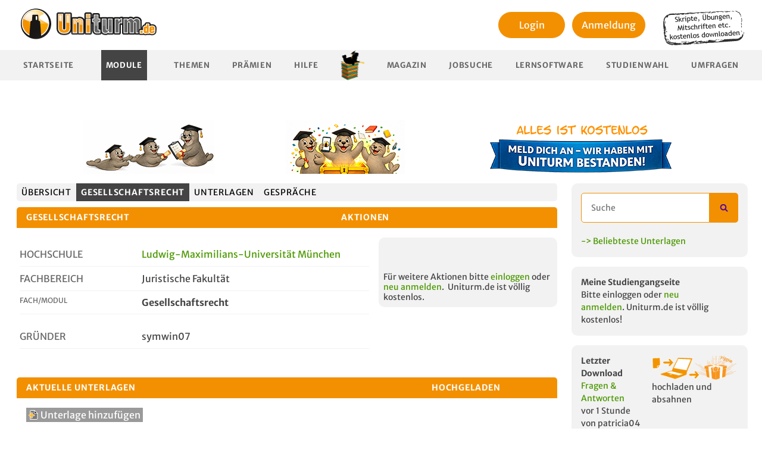

--- FILE ---
content_type: text/html; charset=utf-8
request_url: https://www.uniturm.de/hochschulen/ludwig-maximilians-universitaet-muenchen/gesellschaftsrecht-5003
body_size: 8277
content:
<!DOCTYPE html><html
lang="de"><head><title>
Gesellschaftsrecht an der Ludwig-Maximilians-Universität München
</title><meta
name="description" content="Informationen und Unterlagen, wie Skripte, Übungen etc., zum Modul  Gesellschaftsrecht (Juristische Fakultät) kostenlos auf Uniturm.de austauschen."/><meta
name="keywords" content="Gesellschaftsrecht, Juristische Fakultät, Ludwig-Maximilians-Universität München, muenchen, Modul, Studium"/><meta
name="author" content="uniturm"/><meta
charset="utf-8"><meta
name="verify-v1" content="Hfw7XCLl+OjNQ+xSU5eZLGNo61+rvbxcbRtWkaQ3JMU="/><meta
http-equiv="X-UA-Compatible" content="IE=edge"><meta
name="agd-partner-manual-verification"/><meta
name="viewport" content="width=device-width, initial-scale=1"><link
href="/favicon.ico" rel="icon" type="image/x-icon"/><link
rel="stylesheet" type="text/css" media="screen,print"
href="https://static.uniturm.de/css/reset.css"/><link
rel="stylesheet" type="text/css" media="screen,print"
href="https://static.uniturm.de/css/normalize.css"/><link
rel="stylesheet" type="text/css" media="screen,print"
href="https://static.uniturm.de/css/uniturm.min.css?9"/><link
rel="stylesheet" type="text/css" media="screen,print"
href="https://static.uniturm.de/css/tables.css?5"/><link
rel="stylesheet" type="text/css" media="screen,print"
href="https://static.uniturm.de/css/treecrumbs.css"/><link
rel="stylesheet" type="text/css" media="screen,print"
href="https://static.uniturm.de/css/editor_presets.css"/><link
rel="stylesheet" href="https://static.uniturm.de/css/responsive.css?7"><meta
property="og:image" content="https://static.uniturm.de/images/uniturm-logo-fb.jpg"/><meta
property="og:image:width" content="50"/><meta
property="og:image:height" content="15"/><meta
property="og:image:type" content="image/png"/><meta
property="og:description" content="Informationen und Unterlagen, wie Skripte, Übungen etc., zum Modul  Gesellschaftsrecht (Juristische Fakultät) kostenlos auf Uniturm.de austauschen."/><meta
property="og:title" content="Gesellschaftsrecht an der Ludwig-Maximilians-Universität München"/><meta
property="og:type" content="website"/><meta
property="fb:app_id" content="332998863714"/> <script src="https://static.uniturm.de/js/bluebird.js" type="text/javascript" defer></script>  <script src="https://static.uniturm.de/js/lib/prototype.min.js" type="text/javascript"
                defer></script> <script src="https://static.uniturm.de/js/scriptaculous/scriptaculouse.min.js" defer
                type="text/javascript"></script> <script src="https://static.uniturm.de/js/placeholder.js" type="text/javascript" defer></script> <script src="https://static.uniturm.de/js/functions.min.js?5" type="text/javascript" defer></script> <script src="https://static.uniturm.de/js/tablesort/tablesort_minify.js" defer
                type="text/javascript"></script> <link
rel="stylesheet" type="text/css" media="screen"
href="https://static.uniturm.de/js/modalbox/modalbox.css"/> <script src="https://static.uniturm.de/js/modalbox/modalbox.js" type="text/javascript"
                defer></script> <link
rel="stylesheet" type="text/css" media="screen"
href="https://static.uniturm.de/js/jquery/colorbox/colorbox.css"/><link
rel="stylesheet" type="text/css" media="screen"
href="https://static.uniturm.de/js/jquery/jquery.toastmessage.css"/><link
rel="stylesheet" type="text/css" media="screen"
href="https://static.uniturm.de/js/jquery/qtip/jquery.qtip.min.css"/><link
rel="stylesheet" type="text/css" media="screen"
href="https://static.uniturm.de/css/rating.css"/><link
rel="stylesheet" type="text/css" media="screen"
href="https://static.uniturm.de/css/selectize.css"> <script src="https://static.uniturm.de/js/jquery/jquery.min.js?2" type="text/javascript" defer
                charset="utf-8"></script> <script src="https://static.uniturm.de/js/jquery/jquery-ui.min.js" type="text/javascript" defer
                charset="utf-8"></script> <script src="https://static.uniturm.de/js/jquery/jquery.form.min.js" type="text/javascript" defer
                charset="utf-8"></script> <script src="https://static.uniturm.de/js/jquery/colorbox/jquery.colorbox-min.js" defer
                type="text/javascript"
                charset="utf-8"></script> <script src="https://static.uniturm.de/js/jquery/jquery.toastmessage.js" type="text/javascript"
                defer
                charset="utf-8"></script> <script src="https://static.uniturm.de/js/jquery/jquery.form.min.js" type="text/javascript" defer
                charset="utf-8"></script> <script src="https://static.uniturm.de/js/jquery/jquery.tinysort.min.js" type="text/javascript"
                defer
                charset="utf-8"></script> <script src="https://static.uniturm.de/js/jquery/jquery-ui.collaps.min.js" type="text/javascript"
                defer
                charset="utf-8"></script> <script src="https://static.uniturm.de/js/jquery/jquery.popunder.js" type="text/javascript" defer
                charset="utf-8"></script> <script src="https://static.uniturm.de/js/jquery/qtip/jquery.qtip.min.js" type="text/javascript"
                defer
                charset="utf-8"></script> <script src="https://static.uniturm.de/js/jquery/jquery.cascadingdropdown.org.js" defer
                type="text/javascript"></script> <script src="https://static.uniturm.de/js/iframeResizer.min.js?2" defer
                type="text/javascript"></script> <script src="https://static.uniturm.de/js/jquery/selectize.js" type="text/javascript"
                defer></script>  <script src="https://static.uniturm.de/js/functions.jq.min.js?10" defer></script> <link
rel="stylesheet" href="https://static.uniturm.de/js/highlight/styles/default.css"><link
rel="stylesheet" href="https://static.uniturm.de/js/highlight/styles/xcode.css"> <script src="https://static.uniturm.de/js/highlight/highlight.pack.js" defer></script>  <script src="https://static.uniturm.de/js/cookies.js" defer></script> <script src="https://static.uniturm.de/js/js.cookie.min.js" defer></script> <style>input[type="search"]::-webkit-search-cancel-button {
            -webkit-appearance: searchfield-cancel-button !important;
        }</style> <script>var URLBASE = 'https://www.uniturm.de';
        var SRCURLBASE = 'https://static.uniturm.de';

        var globalUserId = null;
        var cookielaw = false;
        var admin = false;

        
        
        </script>  <script type='text/javascript'>var OA_zones = {
                'zone_2_1': 2,
                'zone_26_1': 26,
                'zone_26_2': 26,
                'zone_26_3': 26,
                'zone_28_1': 28,
                'zone_29_1': 29,
                'zone_29_2': 29,
                'zone_29_3': 29,
                'zone_32_1': 32,
                'zone_33_1': 33,
                'zone_37_1': 37,
                'zone_38_1': 38,
            };

            
            
            </script> <script type='text/javascript'
                src='https://bigbucks.uniturm.de/www/delivery/spcjs.php?id=2&block=1&gender=&study_path_tags=Mathematik&bundesland=&location=&studypath_semester=&forum_name=&faculty_name=juristische%20fakult%C3%A4t&document_tags=&mobile=0'
        ></script>  <script type="text/javascript">function bootMe($) {
                hljs.initHighlightingOnLoad();

                if (admin) {
                    initEditor($);
                }

                initToolboxToggle($);
                initSortableContainer($);
                initVoucher($);
                initExternVoucher($);
                initSubjectScroll($);
                initAvatarHoverSwitch($);
                initDocumentForm($);
                initLoginBox($);
                initTooltipListener($);
                initQuizRaterListener($);
                initAdvancedSearch($);
                initAjaxPagination($);
                initUsernameCheck($);
                //  initCookieCheck($);
                searchBox($);
                searchBox2($);
                initTagSearchBox($);

                if (typeof window.initExtra === 'function') {
                    initExtra($);
                }


                if (typeof window.initSlider === 'function') {
                    initSlider($);
                }

                if (typeof window.initCPX === 'function') {
                    initCPX($);
                }

                if (typeof window.initAccordion === 'function') {
                    initAccordion($);
                }

                if (typeof window.initUploader === 'function') {
                    initUploader($);
                }


                $('iframe#Resize').iFrameResize();

                $('.PopUpLink').on('click', function (event) {
                    showPopUp();
                });

                $('.PopUpForm').on('click', function (event) {
                    event.stopPropagation();
                    event.preventDefault();

                    showPopUp();

                    window.location.href = $('#searchform').attr('action') + '?q=' + $('#q.PopUpInput').val();
                });

                function showPopUp() {
                    return;
                    Cookie.init({
                        name: 'popup',
                        expires: 1,
                        path: '/'
                    });

                    if (typeof (Cookie.getData('seen')) == 'undefined') {
                        Cookie.setData('seen', false);
                    }

                    if (!Cookie.getData('seen')) {
                        var url = "/voucher/73/335";

                        window.open(url, "popup", "toolbar=no,location=no,status=no,menubar=no,width=600,height=500");

                        Cookie.setData('seen', true);
                    }
                }
            }

            function bootMeProto() {
                initSelectBoxes();
                initTreescrumbListener();
                initAjaxSearchListener();
                initThreadListener();
                initBlink();

                if (typeof window.initFilter === 'function') {
                    initFilter();
                }

                initPointTypeSelect();
                initPmReply();
                initFBShare();
                initListener(cookielaw);
            }</script>  <script src="https://static.uniturm.de/js/responsive.js?1"></script>  <style>#colorbox {
            left: calc(50% - 250px) !important;
        }</style></head><body
class=""><script type="text/javascript">function trackMatomo($, userId) {
        var _paq = window._paq = window._paq || [];
        var u = "https://matomo.pharetis.net/";

        _paq.push(["disableCookies"]);
        _paq.push(['setTrackerUrl', u + 'matomo.php']);
        _paq.push(['setSiteId', '22']);
        _paq.push(['appendToTrackingUrl', 'bots=1']);
        _paq.push(['enableLinkTracking']);
        _paq.push(['setCustomDimension', 1, !!userId]);
        _paq.push(['setUserId', userId]);
        _paq.push(['setCustomDimension', 2, $("#adserver").length === 0 ? 'Blocked' : 'Not Blocked']);
        _paq.push(['trackPageView']);
        _paq.push(['trackVisibleContentImpressions']);
        _paq.push(['setDownloadClasses', "StartDownload"]);

        var landingRegex = new RegExp('\/download\/landingpage\/[0-9]+');
        var landingInfoRegex = new RegExp('\/download\/landingpageinfo\/[0-9]+');
        var searchSubjectRegex = new RegExp('\/suche\/faecher');
        var searchDocumentRegex = new RegExp('\/suche\/unterlagen');
        var searchPostingRegex = new RegExp('\/suche\/beitraege');
        var searchUserRegex = new RegExp('\/suche\/user');
        var searchNewsRegex = new RegExp('\/suche\/news');
        var searchRecentSubjectRegex = new RegExp('\/faecher\/neues$');
        var searchRecentStudpathRegex = new RegExp('\/studiengaenge.*\/neues$');
        var searchTagRegex = new RegExp('\/unterlagen\/[a-z-]+-[0-9]+');
        var searchTagIndexRegex = new RegExp('^\/unterlagen$');
        var params = new URLSearchParams(window.location.search);

        if (landingRegex.test(window.location.pathname)) {
            _paq.push(['setCustomUrl', window.location.origin + '/download/landingpage']);
        }

        if (landingInfoRegex.test(window.location.pathname)) {
            _paq.push(['setCustomUrl', window.location.origin + '/download/landingpageinfo']);
        }

        if (searchSubjectRegex.test(window.location.pathname)) {
            if (params.get('q')) {
                _paq.push(['trackSiteSearch', params.get('q'), 'subject', false]);
            }
        }

        if (searchDocumentRegex.test(window.location.pathname)) {
            if (params.get('q')) {
                _paq.push(['trackSiteSearch', params.get('q'), 'documents', false]);
            }
        }

        if (searchPostingRegex.test(window.location.pathname)) {
            if (params.get('q')) {
                _paq.push(['trackSiteSearch', params.get('q'), 'posting', false]);
            }
        }

        if (searchUserRegex.test(window.location.pathname)) {
            if (params.get('q')) {
                _paq.push(['trackSiteSearch', params.get('q'), 'user', false]);
            }
        }

        if (searchNewsRegex.test(window.location.pathname)) {
            if (params.get('q')) {
                _paq.push(['trackSiteSearch', params.get('q'), 'news', false]);
            }
        }

        if (searchTagRegex.test(window.location.pathname)) {
            if (params.get('search')) {
                _paq.push(['trackSiteSearch', params.get('search'), 'tag', false]);
            }
        }

        var d = document, g = d.createElement('script'), s = d.getElementsByTagName('script')[0];

        g.async = true;
        g.src = u + 'matomo.js';
        s.parentNode.insertBefore(g, s);


        g.onload = function () {
            var tracker = Matomo.getTracker(u + 'matomo.php', 22);
            tracker.trackEvent('Ads', 'adsLibLoaded', window.adloaded);

            var gh = document.querySelectorAll('a[href^="https://t.gohiring.com"]');

            if (gh && gh.length) {
                var frame = document.querySelector('#gohiring');
                var intern = frame.contentWindow.document.body.querySelectorAll('a[href^="https://t.gohiring.com"]');
                var addList = function (element) {
                    element.addEventListener('click', function (event) {
                        tracker.trackEvent('Jobboard', 'Gohiring Link Click', element.getAttribute('href'));
                    });
                }

                gh.forEach(addList);
                intern.forEach(addList);
            }

            var ele404 = document.querySelector('.searchform-404');

            if (ele404) {
                ele404.addEventListener('submit', function (event) {
                    var input2 = ele404.querySelector('input[type="search"]');

                    if (input2.value) {
                        tracker.trackSiteSearch(input2.value, '404', false);
                    }
                });
            }

            var snipped = document.querySelector('.searchform-snipped');

            if (snipped) {
                snipped.addEventListener('submit', function (event) {
                    var input = snipped.querySelector('input[type="search"]');

                    if (input.value) {
                        tracker.trackSiteSearch(input.value, 'snipped', false);
                    }
                });
            }

            if (searchRecentSubjectRegex.test(window.location.pathname)) {
                var ele2 = document.querySelector('#query');
                var timer2 = null;

                ele2
                    .addEventListener('keyup', function (event) {
                        clearTimeout(timer2);

                        timer2 = setTimeout(function () {
                            if (event.target.value) {
                                tracker.trackSiteSearch(event.target.value, 'subject-recent', false);
                            }
                        }, 500);
                    });
            }

            if (searchRecentStudpathRegex.test(window.location.pathname)) {
                var ele3 = document.querySelector('#query');
                var timer3 = null;

                ele3
                    .addEventListener('keyup', function (event) {
                        clearTimeout(timer3);

                        timer3 = setTimeout(function () {
                            if (event.target.value) {
                                tracker.trackSiteSearch(event.target.value, 'studypath-recent', false);
                            }
                        }, 500);
                    });
            }

            if (searchTagIndexRegex.test(window.location.pathname)) {
                var form = document.querySelector('#searchform');
                var tagbox = document.querySelector('#Taglist');

                form
                    .addEventListener('submit', function (event) {
                        var input = form.querySelector('#q');

                        if (input.value) {
                            tracker.trackSiteSearch(input.value, 'tag-index', false);
                        }
                    });


                tagbox.selectize.on('change', function (value) {
                    if (value) {
                        var tag;
                        var options = tagbox.selectize.options;

                        for (var id in options) {
                            if (options[id].value == value) {
                                tag = options[id];
                            }
                        }

                        if (tag) {
                            tracker.trackSiteSearch(tag.text, 'tag-index-combobox', false);
                        }
                    }
                });
            }
        }
    }</script> <script>window.addEventListener("load", function () {
            window.$j = $.noConflict(true);

            if (typeof window.trackGTag === 'function') {
                trackGTag(window.$j, globalUserId);
            }

            if (typeof window.trackMatomo === 'function') {
                trackMatomo(window.$j, globalUserId);
            }

            if (typeof window.bootMeProto === 'function') {
                bootMeProto();
            }

            if (typeof window.bootMe === 'function') {
                bootMe(window.$j);
            }

		       responsive($j);

            responsive(window.$j);
        });

      //  responsive($);</script> </script>
<div
id="container" class="loggedOut">
<div
id="headBanner" class="ad-banner" style="position:relative">
<div
class="banner-row">
<a
href="https://www.uniturm.de/unterlagen" class="banner b1"><img
src="https://static.uniturm.de/downloads/bilder/banner/robbe-unterlagen-weitergeben.png" alt="Unterlagen weitergeben"></a>
<a
href="https://www.uniturm.de/punkte/praemien" class="banner b2"><img
src="https://static.uniturm.de/downloads/bilder/banner/robbe-abschluss-ohne-banner.png" alt="Wir haben unseren Abschluss"></a>
<a
href="https://www.uniturm.de" class="banner b3"><img
src="https://static.uniturm.de/downloads/bilder/banner/meld-dich-an-banner.png" alt="Wir haben unseren Abschluss - Banner"></a></div>
<div
class="ba_bs_cls_fix"><div
id="Ads_BA_BS" style="position:relative;">
</div></div></div>
<div
id="pageContainer"><div
id="page-subjects" class="MainBody "><header
id="header"><div><div
id="uniturmRay2">
<a
href="https://www.uniturm.de">
<img
src="https://static.uniturm.de/images/styles/uniturm/uniturm-logo.png"
width="257" height="80" alt="Uniturm Logo"/></a></div><div
class="HeaderRight" style="width: auto">
<div
class="loginArea"><div><div
class="LoginBoxListener loginButton">
<a
href="/login" style="color:black;">
Login
</a></div></div><div
style="margin-top: 5px;">
<a
href="/register"><div
class="loginButton">
Anmeldung</div>
</a></div></div></div>
<img
class="infoPlate" style="float: right;margin-top: 10px;margin-right: 10px"
src="https://static.uniturm.de/downloads/bilder/note.png" width="140"
height="60" alt="Skripte, Klausuren und Mitschriften kostenlos downloaden"/>
<div
class="clear"></div></div><nav><ul
id="menu"><li
 >
<a
href="/">Startseite</a></li><li
class="active" >
<a
class="PopUpLink" href="/faecher">Module</a></li><li
 >
<a
href="/forum">Themen</a></li><li
>
<a
href="/punkte/praemien">Prämien</a></li><li
 >
<a
href="/help">Hilfe</a></li><li
class="Dividor"></li><li
>
<a
href="/magazin">Magazin</a></li><li
>
<a
href="/jobsuche">Jobsuche</a></li><li
 >
<a
href="/lernsoftware">Lernsoftware</a></li><li
>
<a
href="/studienwahl">Studienwahl</a></li><li
>
<a
href="/umfragen">Umfragen</a></li></ul></nav></header><div
id="content"><main
id="mainContent">
<a
id="head"></a><ul
class="tabs tabsSubjects"><li
>
<a
href="/faecher" title="Zeigt die Module">
Übersicht
</a></li><li
class="active">
<a
href="/hochschulen/ludwig-maximilians-universitaet-muenchen/gesellschaftsrecht-5003"
title="Zeigt die Übersicht dieses Modules">
Gesellschaftsrecht
</a></li><li
>
<a
href="/hochschulen/ludwig-maximilians-universitaet-muenchen/gesellschaftsrecht-5003/unterlagen"
title="Zeigt die Unterlagen dieses Modules">
Unterlagen
</a></li><li
>
<a
href="/hochschulen/ludwig-maximilians-universitaet-muenchen/gesellschaftsrecht-5003/forum"
title="Zeigt die Gespräche in diesem Modul">
Gespräche
</a></li></ul><div
id="pageSubjectDetail"><ul
class="containerSortables" data-list="subjectSingle"><li>
<div
id="boxFunctionsContainer" class="Toolbox Functions"><table
id="boxFunctions"><thead><tr><th><h3>
gesellschaftsrecht</h3></th><th><h3>Aktionen</h3><div
class="toolboxButton toolboxButtonExpanded"
title="Hier klicken um diese Box zu verkleinern/vergrößern."></div></th></tr></thead><tbody><tr><td
colspan="2"><div
id="boxFunctionsMeta" class="boxFunctionsMeta">
<div
class="quickInfo"><div
class="quickInfoRow">
<label>Hochschule</label>
<span>
<a
href="/hochschulen/ludwig-maximilians-universitaet-muenchen-67">
Ludwig-Maximilians-Universität München
</a>
</span></div><div
class="quickInfoRow">
<label>Fachbereich</label>
<span>Juristische Fakultät</span></div><div
class="quickInfoRow"><h2 style="font-size: 12px;text-transform:none;font-weight: 400;">
<label>Fach/Modul</label>
<strong>Gesellschaftsrecht</strong></h2></div><br/><div
class="quickInfoRow">
<label>Gründer</label>
<span>symwin07</span></div>
</div></div><div
id="boxFunctionsMenu" class="boxFunctionsMenu"><div
style="text-align: center; min-height: unset;" id="ad-banner"> <script type='text/javascript'>OA_show('zone_28_1');</script> </div><div
style="margin-top: 50px;">
Für weitere Aktionen bitte <a
href="/login">einloggen</a> oder <a
href="/register">neu
anmelden</a>. &nbsp;Uniturm.de ist völlig kostenlos.</div>
</div><div
class="clear"></div></td></tr></tbody></table> <script type="text/javascript">var GLOBAL_SHARE_ID = '5003';</script> </div></li><li
class="SortContainer" data-id="3" data-position="3">
<div
id="documentsContainer" class="Toolbox Subjects AjaxParent"><table><thead><tr><th
scope="col" class="currentDownloads tableName"><h3 class="AjaxSearchClick" data-context="5003" data-url="/ajax/get_document_results"
data-search="document_search_string" data-replace="document_results" data-offset="0"
data-order="upload_date" data-limit="">
Aktuelle Unterlagen</h3></th><th
scope="col" class="forumAuthor"></th><th
scope="col" class="actions "><h3 class="AjaxSearchClick" data-context="5003" data-url="/ajax/get_document_results"
data-search="document_search_string" data-replace="document_results" data-offset="0"
data-order="upload_date" data-limit="">
hochgeladen</h3><div
class="toolboxButton toolboxButtonExpanded"
title="Hier klicken um diese Box zu verkleinern/vergrößern."></div></th></tr></thead><tbody><tr
class="actionRow"><td
colspan="5">
<div
class="actionLinks">
<a
href=https://www.uniturm.de/login>
<span
class="ButtonsGrey ButtonShadow"><img
src="https://static.uniturm.de/images/icons/new/datei-hochladen.svg"
alt="Unterlage hinzufügen"> Unterlage hinzufügen</span>
</a></div>
</td></tr>
<tr
class="oddRow"><td
class="currentDownloads">
<a
href="/hochschulen/ludwig-maximilians-universitaet-muenchen/gesellschaftsrecht-5003/download/privatrecht_-_tutoriumsfaelle_-_ws_2005_powered_by_raute-wirtschaft.de1">
Privatrecht Tutoriumsfälle WS 2005/2006
</a></td><td
class="forumAuthor"></td><td>
Bitte einloggen
</td></tr>
<tr
class="evenRow"><td
class="currentDownloads">
<a
href="/hochschulen/ludwig-maximilians-universitaet-muenchen/gesellschaftsrecht-5003/download/gesellschaftsrecht-einfuehrung-mit-augaben-und-loesungen">
Gesellschaftsrecht Einführung mit Augaben und L...
</a></td><td
class="forumAuthor"></td><td>
Bitte einloggen
</td></tr>
<tr
class="Pagination"><td
colspan="5">
</td></tr>
</tbody></table></div> <script type="text/javascript">function submit(id) {
        document.location.href = "/download/landingpage/" + id;
    }</script></li><li
class="SortContainer" data-id="5" data-position="5">
<div
id="forumContainer" class="Toolbox Subjects AjaxParent"><table><thead><tr><th
scope="col" class="currentThreads"><h3>Aktuelle Gespräche</h3></th><th
scope="col" class="forumAuthor"></th>
<th
scope="col" class="lastForumEntry AjaxSearchClick" data-context="12145"
data-url="/ajax/get_forum_results" data-search="forum_search_string" data-replace="containerUpdate"
data-offset="0" data-order="date" data-limit=""><h3>Letzter Beitrag</h3><div
class="toolboxButton toolboxButtonExpanded"
title="Hier klicken um diese Box zu verkleinern/vergrößern."></div></th></tr><tr
class="actionRow"><td
colspan="5">
<div
class="actionLinks">
<a
href=https://www.uniturm.de/login>
<span
class="ButtonsGrey ButtonShadow">
<img
src="https://static.uniturm.de/images/icons/new/neues-thema.svg" alt="neues Thema">
Neues Thema starten
</span>
</a></div>
</td></tr></thead><tbody
id="containerUpdate">
<tr
class="evenRow"><td
class="currentThreads">
<a
href="/hochschulen/ludwig-maximilians-universitaet-muenchen/gesellschaftsrecht-5003/forum/privatrecht">Privatrecht</a></td><td
class="forumAuthor"></td><td
class="lastForumEntry">
von symwin07<br/>
 am 17.04.11 <a
href="/hochschulen/ludwig-maximilians-universitaet-muenchen/gesellschaftsrecht-5003/forum/privatrecht#posting59568"
title="Gehe zum letzten Beitrag" rel="nofollow">
<img
src="https://static.uniturm.de/images/styles/uniturm/jumplastpost.png" class="JumpLast"
width="17" height="15" rel="nofollow" alt="Gehe zum letzten Beitrag"
style="vertical-align: middle;"/>
</a></td></tr>
<tfoot><tr
class="Pagination"><td
colspan="5">
</td></tr>
</tfoot></tbody></table></div></li>
<li
class="SortContainer" data-id="6" data-position="6">
<figure
id="documentsContainer" class="Toolbox Subjects AjaxParent" style="margin: 0"><table
class="currentSubjectDownloads"><thead><tr
id="similarSubjects"><th
scope="col" class="downloadName tableName"><h3>
ähnliche Fächer und Module anderer Unis</h3></th><th
scope="col" class="title"><h3>Titel der Unterlage</h3></th><th
scope="col" class="lastAction " nowrap="nowrap"><h3>hochgeladen</h3><div
class="toolboxButton toolboxButtonExpanded"
title="Hier klicken um diese Box zu verkleinern/vergrößern."></div></th></tr></thead><tbody><tr
class="evenRow"><td
class="downloadSubject"><h2>
<a
href="/hochschulen/universitaet-leipzig/handels-und-gesellschaftsrecht-124"
title="Handels- und Gesellschaftsrecht">
Handels- und Gesellschaftsrecht
</a></h2><div
class="subjectPath">
Universität Leipzig »<br/>
Wirtschaftswissenschaften</div></td><td
class="downloadName">
<a
href="/hochschulen/universitaet-leipzig/handels-und-gesellschaftsrecht-124/download/hgb-zusammenfassung-ss13">
HGB Zusamme703 für Wiwis
</a></td>
<td
class="downloadUpload">
von liz222
<br> am 20.11.13 <a
href="/hochschulen/universitaet-leipzig/handels-und-gesellschaftsrecht-124/download/hgb-zusammenfassung-ss13"
title="Zum Download">
<img
src="https://static.uniturm.de/images/styles/uniturm/jumplastpost.png"
class="JumpLast" width="17" height="15" alt="Zum Download">
</a></td></tr>
<tr
class=" oddRow"><td
class="downloadSubject"><h2>
<a
href="/hochschulen/martin-luther-universitaet-halle-wittenberg/gesellschaftsrecht-15302"
title="Gesellschaftsrecht">
Gesellschaftsrecht
</a></h2><div
class="subjectPath">
Martin-Luther-Universität Halle-Wittenberg »<br/>
Juristische und Wirtschaftswissenschaftliche Fa...</div></td><td
class="downloadName">
<a
href="/hochschulen/martin-luther-universitaet-halle-wittenberg/gesellschaftsrecht-15302/download/gesellschaftsrecht-zusammenfassung-1">
Personengesellschaft
</a></td>
<td
class="downloadUpload">
von ajcnc
<br> am 23.08.20 <a
href="/hochschulen/martin-luther-universitaet-halle-wittenberg/gesellschaftsrecht-15302/download/gesellschaftsrecht-zusammenfassung-1"
title="Zum Download">
<img
src="https://static.uniturm.de/images/styles/uniturm/jumplastpost.png"
class="JumpLast" width="17" height="15" alt="Zum Download">
</a></td></tr>
<tr
class="evenRow"><td
class="downloadSubject"><h2>
<a
href="/hochschulen/universitaet-leipzig/handels-und-gesellschaftsrecht-124"
title="Handels- und Gesellschaftsrecht">
Handels- und Gesellschaftsrecht
</a></h2><div
class="subjectPath">
Universität Leipzig »<br/>
Wirtschaftswissenschaften</div></td><td
class="downloadName">
<a
href="/hochschulen/universitaet-leipzig/handels-und-gesellschaftsrecht-124/download/probeklausur_2-2">
Probeklausur
</a></td>
<td
class="downloadUpload">
von glorietta
<br> am 27.07.08 <a
href="/hochschulen/universitaet-leipzig/handels-und-gesellschaftsrecht-124/download/probeklausur_2-2"
title="Zum Download">
<img
src="https://static.uniturm.de/images/styles/uniturm/jumplastpost.png"
class="JumpLast" width="17" height="15" alt="Zum Download">
</a></td></tr>
<tr
class=" oddRow"><td
class="downloadSubject"><h2>
<a
href="/hochschulen/universitaet-leipzig/handels-und-gesellschaftsrecht-124"
title="Handels- und Gesellschaftsrecht">
Handels- und Gesellschaftsrecht
</a></h2><div
class="subjectPath">
Universität Leipzig »<br/>
Wirtschaftswissenschaften</div></td><td
class="downloadName">
<a
href="/hochschulen/universitaet-leipzig/handels-und-gesellschaftsrecht-124/download/zusammenfassung-skript-">
Zusammenfassung Skript 
</a></td>
<td
class="downloadUpload">
von merikg
<br> am 29.01.14 <a
href="/hochschulen/universitaet-leipzig/handels-und-gesellschaftsrecht-124/download/zusammenfassung-skript-"
title="Zum Download">
<img
src="https://static.uniturm.de/images/styles/uniturm/jumplastpost.png"
class="JumpLast" width="17" height="15" alt="Zum Download">
</a></td></tr>
</tbody></table></figure></li>
</ul></div></main><aside
id="snippetBar">
<div
class="snippet searchSnippet"><form
id="searchform" name="searchform" class="searchform-snipped" method="get" action="/suche/unterlagen"><input
type="search"
minlength="2"
maxlength="50"

pattern="^([ a-zA-Z]+).{1,50}"

title="zwischen 2 und 50 Zeichen und muss mit einem Buchstaben beginnen"
name="q"
id="q"
class="PopUpInput"
placeholder="Suche"
required
>
<input
type="submit" class="submitButton" value=""><div
class="clear"></div></form><br/><a
href="/unterlagen">
-> Beliebteste Unterlagen
</a></div>
<div
class="snippet myCourseSnippet">
<b>Meine Studiengangseite</b><div
id="myCourseContainer">
Bitte einloggen oder
<a
href="/register">neu anmelden</a>.&nbsp;Uniturm.de ist völlig kostenlos!</div></div>
<div
class="snippet"><div
style="float: left;width:45%" id="lastdownload">
<b>Letzter Download</b><br><a
href='https://www.uniturm.de/hochschulen/martin-luther-universitaet-halle-wittenberg/zivilrecht-fuer-wiwis-1441/download/zv-fragen-und-antworten'>
Fragen & Antworten
</a><br/>vor 1 Stunde<br/>
von&nbsp;patricia04</div><div
style="float:right;width: 55%">
<a
href="https://www.uniturm.de/punkte/praemien">
<img
style="margin-left:-3px;display: block;" alt="points_prizes" width="165"
src="https://static.uniturm.de/images/styles/uniturm/tables/win_for_download_small.png"/>
</a><div> hochladen und absahnen</div></div><div
class="clear"></div></div>
<div
class="snippet">
<strong>User online:</strong> 254
<a
href="https://www.hetzner.com/unternehmen/umweltschutz" rel="nofollow" target="_blank">
<img
style="float: right;margin-top:15px"
src="https://static.uniturm.de/downloads/bilder/gehostet-mit-wasserkraft.png">
</a><div
class="clear"></div></div>
<div
class="snippet"><div>
Rabatte für jeden Warenkorb</div><div
style="float: left;width: 51%">
<a
href="https://www.unideal.de/gutscheincode" target="_blank">
<img
alt="Sparfüchse & Erdmännchen bei Unideal.de" width="150"
src="https://static.uniturm.de/downloads/bilder/unideal_side.png">
</a></div><div
style="float: right;width: 46%;height: 60px;display: table">
<a
href="https://www.unideal.de/gutscheincode" target="_blank" style="display: table-cell;vertical-align: middle">
Gutscheine für <br>
tausende Shops
</a></div><div
class="clear"></div></div>
<div
style="position:relative;height:600px;width:300px;">
<a
href="https://www.uniturm.de/uploader#mobile" style="position:absolute;z-index:1;height:600px;"><img
src="https://static.uniturm.de/downloads/bilder/robbe-schatzkiste.png" alt="Prämien absahnen"></a></div></aside>
<div
id="wideSkyscraper" class="ad-banner"><div
id="Ads_BA_SKY">
</div></div></div><footer
id="footer">
<div
align="center">
</div>
<div
class="Treecrumbs">
<div
id="treecrumbs"><div
class="treecrumbsLabel"
style="float: left;width:100px; height: 24px;margin-left: 5px;margin-right: 0;padding: 5px 10px 0 0;position: relative;">
Du bist hier:</div>
<div
class="treecrumbsItem">
<a
href="/hochschulen" title="Hochschulen">
Hochschulen
</a></div>
<div
class="treecrumbsItem">
<a
href="/hochschulen/ludwig-maximilians-universitaet-muenchen-67" title="Ludwig-Maximilians-Universität München">
Ludwig-Maximilians-Unive...
</a></div>
<div
class="treecrumbsItem">
<a
href="/hochschulen/ludwig-maximilians-universitaet-muenchen-67/fakultaeten/juristische-fakultaet" title="Juristische Fakultät">
Juristische Fakultät
</a></div>
<div
class="treecrumbsItem">
<a
href="/hochschulen/ludwig-maximilians-universitaet-muenchen/gesellschaftsrecht-5003" title="Gesellschaftsrecht">
Gesellschaftsrecht
</a></div>
<div
class="clear">&nbsp;</div></div>
<div
id="treecrumbs"><div
class="treecrumbsLabel"
style="float: left;width:100px; height: 24px;margin-left: 5px;margin-right: 0;padding: 5px 10px 0 0;position: relative;">
Ort des Uniturms:</div>
<div
class="treecrumbsItem">
<a
href="/" title="Startseite">
Startseite
</a></div>
<div
class="treecrumbsItem">
<a
href="/studieren" title="Städte">
Städte
</a></div>
<div
class="treecrumbsItem">
<a
href="/studieren/muenchen" title="München">
München
</a></div>
<div
class="clear">&nbsp;</div></div>
</div>
<div
class="menuLinks"><ul><li>Informationen</li><li><a
href="/information/ueber-uns">Über uns</a></li><li><a
href="/information/kontakt">Kontakt</a></li><li><a
href="/information/impressum">Impressum</a></li><li><a
href="https://www.pharetis.de/presse">Presse</a></li><li><a
href="/information/partner">Partner</a></li><li><a
href="/information/jobs">Jobs</a></li><li><a
href="/information/newsletter">Newsletter</a></li><li><a
href="/hochschulmarketing">Hochschulmarketing</a></li></ul><ul><li>Sitelinks</li><li><a
href="/hochschulen">Hochschulen</a></li><li><a
href="/studiengaenge">Studiengänge</a></li><li><a
href="/unterlagen">Skripte & Mitschriften</a></li><li><a
href="/alle-unterlagen">Neueste Unterlagen</a></li><li><a
href="/links">Linkverzeichnis</a></li><li><a
href="/studieren">Hochschulstandorte</a></li><li><a
href="/magazin/gutscheine">Gutscheine</a></li></ul><ul><li>Service</li><li><a
href="/ratgeber/studienkredite-vergleich">Studienkredit Vergleich</a></li><li><a
href="https://www.mutual.de/bestes-kostenloses-girokonto/" target="_blank" >kostenlose Girokonten</a></li><li><a
href="https://www.unideal.de/gutscheincode/temu-gutschein">temu Gutschein</a></li><li><a
href="/magazin/gutscheine/babbel-gutschein-1210">Babbel Gutschein</a></li><li><a
href="/magazin/gutscheine/otto-gutschein-1171">Otto Gutschein</a></li><li><a
href="/magazin/gutscheine/5-euro-rebuy-gutschein-fuer-an-und-verkauf-von-buechern-games-und-co.-873">ReBuy Gutschein</a></li><li><a
href="/magazin/gutscheine/exklusiver-5-euro-und-10-prozent-myposter-gutschein-981">MYPOSTER Gutschein</a></li><li><a
href="/magazin/gutscheine/zalando-gutscheine-sale-aktionen-und-wochenangebote-898">Zalando Gutschein</a></li></ul><ul><li>Mein Account</li><li><a
href="/register">Anmelden</a></li><li><a
href="/login">Login</a></li><li><br></li><li><a
href="/information/terms_of_use">Nutzungsbedingungen</a></li><li><a
href="/information/agb">AGB</a></li><li><a
href="/information/datenschutz">Datenschutz</a></li><li><a
href="/information/banner">Flyer und Banner</a></li><li><a
href="/download-katalog">Download-Katalog</a></li></ul><div
class="copyright">
© 2026 Uniturm | All Rights Reserved</div><div
class="clear"></div></div></footer></div></div><div
id="ad-banner"> <script type='text/javascript'>OA_show('zone_33_1');</script> </div></body><noscript>
<img
src="https://matomo.pharetis.net/matomo.php?idsite=22&amp;rec=1&amp;bots=1" style="border:0" alt="" />
</noscript></html>

--- FILE ---
content_type: application/javascript; charset=utf-8
request_url: https://static.uniturm.de/js/jquery/jquery.tinysort.min.js
body_size: 2189
content:
'use strict';(function(a,b){'function'==typeof define&&define.amd?define('tinysort',function(){return b}):a.tinysort=b})(window||module||{},function(a){function c(a,b){for(var c,d=a.length,e=d;e--;)c=d-e-1,b(a[c],c);return a}function b(a,b,c){for(var d in b)(c||a[d]===e)&&(a[d]=b[d]);return a}function d(a,b,c){return l.push({prepare:a,sort:b,sortBy:c})}var e=a,f=null,g=window,h=g.document,i=parseFloat,j=/(-?\d+\.?\d*)\s*$/g,k=/(\d+\.?\d*)\s*$/g,l=[],m=function(a){return String.fromCharCode(a)},n=function(a){return Array.from([,,,],function(b,c){return m(a+c)})},o=n(0),p=n(4095),q={selector:f,order:'asc',attr:f,data:f,useVal:!1,place:'org',returns:!1,cases:!1,natural:!1,forceStrings:!1,ignoreDashes:!1,sortFunction:f,useFlex:!1,emptyEnd:!1,console:console},r=0,s=0;return g.Element&&function(a){return a.matches=a.matches||a.msMatchesSelector}(Element.prototype),b(d,{loop:c}),b(function(a){for(var A=arguments.length,B=Array(1<A?A-1:0),C=1;C<A;C++)B[C-1]=arguments[C];function d(a){var c=!!a.selector,d=c&&':'===a.selector[0],e=b(a||{},q);return L.push(b({hasSelector:c,hasAttr:e.attr!==f&&''!==e.attr,hasData:e.data!==f,hasFilter:d,sortReturnNumber:'asc'===e.order?1:-1},e))}function g(){c(a,function(a,b){M?M!==a.parentNode&&(N=!1):M=a.parentNode;var c=L[0],d=c.hasFilter,e=c.selector,f=!e||d&&a.matches(e)||e&&a.querySelector(e),g=f?I:J,h=g.length,i={elm:a,pos:b,posn:h};H.push(i),g.push(i)}),K.splice.apply(K,[0,Number.MAX_SAFE_INTEGER].concat(I))}function m(e,a,b){for(var f=b(e.toString()),g=b(a.toString()),h=0;f[h]&&g[h];h++)if(f[h]!==g[h]){var i=+f[h],c=+g[h];return i==f[h]&&c==g[h]?i-c:f[h]>g[h]?1:-1}return f.length-g.length}function n(a){for(var b,c=[],d=0,e=-1,f=0,g=void 0,h=void 0;g=(h=a.charAt(d++)).charCodeAt(0);)b=46===g||48<=g&&57>=g,b!==f&&(c[++e]='',f=b),c[e]+=h;return c}function t(d,a){var b=0;0!==s&&(s=0);for(var e=function(){var e=L[s],f=e.ignoreDashes?k:j;c(l,function(a){return a.prepare&&a.prepare(e)});var g=!1,h=y(d,e),o=y(a,e);if(e.sortFunction)b=e.sortFunction(d,a);else if('rand'===e.order)b=.5>Math.random()?1:-1;else if(h===o)b=0;else{if(!e.forceStrings){var p=!!z(h)&&h&&h.match(f),q=!!z(o)&&o&&o.match(f);if(p&&q){var r=h.substr(0,h.length-p[0].length),t=o.substr(0,o.length-q[0].length);r==t&&(g=!0,h=i(p[0]),o=i(q[0]))}}b=e.natural&&(isNaN(h)||isNaN(o))?m(h,o,n):h<o?-1:h>o?1:0}c(l,function(a){var c=a.sort;return c&&(b=c(e,g,h,o,b))}),b*=e.sortReturnNumber,0===b&&s++};0===b&&s<r;)e();return 0===b&&(b=d.pos>a.pos?1:-1),b}function u(){var a=I.length,b=a===H.length,c=a===M.children.length,d=L[0],e=d.place,f=d.console;if(N&&b&&c)Q?I.forEach(function(a,b){return a.elm.style.order=b}):M?M.appendChild(v()):f&&f.warn&&f.warn('parentNode has been removed');else{var g='start'===e,h='end'===e,i='first'===e;if('org'===e)I.forEach(w),I.forEach(function(a,b){return x(K[b],a.elm)});else if(g||h){var j=K[g?0:K.length-1],k=j&&j.elm.parentNode,l=k&&(g&&k.firstChild||k.lastChild);l&&(l!==j.elm&&(j={elm:l}),w(j),h&&k.appendChild(j.ghost),x(j,v()))}else if(i||'last'===e){var m=K[i?0:K.length-1];x(w(m),v())}}}function v(){return I.forEach(function(a){return G.appendChild(a.elm)}),G}function w(a){var b=a.elm,c=h.createElement('div');return a.ghost=c,b.parentNode.insertBefore(c,b),a}function x(a,b){var c=a.ghost,d=c.parentNode;d.insertBefore(b,c),d.removeChild(c),delete a.ghost}function y(a,b){var c,d=a.elm,g=b.selector;g&&(b.hasFilter?!d.matches(g)&&(d=f):d=d.querySelector(g)),b.hasAttr?c=d.getAttribute(b.attr):b.useVal?c=d.value||d.getAttribute('value'):b.hasData?c=d.getAttribute('data-'+b.data):d&&(c=d.textContent),z(c)&&(!b.cases&&(c=c.toLowerCase()),c=c.replace(/\s+/g,' '));var h=[e,f,''].indexOf(c);return-1!==h&&(c=(b.emptyEnd?p:o)[h]),c}function z(a){return'string'==typeof a}var D=B[0]||{};z(a)&&(a=h.querySelectorAll(a));var E=Object.assign({},q,D||{}),F=E.console;0===a.length&&F&&F.warn&&F.warn('No elements to sort');var G=h.createDocumentFragment(),H=[],I=[],J=[],K=[],L=[],M=void 0,N=!0,O=a.length&&a[0].parentNode,P=O.rootNode!==document,Q=a.length&&(D===e||!1!==D.useFlex)&&!P&&-1!==getComputedStyle(O,null).display.indexOf('flex');return r=function(a){return 0===a.length&&d({})||c(a,function(a){return d(z(a)?{selector:a}:a)}).length}(B),g(),I.sort(D.sortFunction||t),u(),I.map(function(a){return a.elm})},{plugin:d,defaults:q})}());

(function(a){'function'==typeof define&&define.amd?define(['jquery','tinysort'],a):jQuery&&!jQuery.fn.tsort&&a(jQuery,tinysort)})(function(a,b){a.tinysort={defaults:b.defaults},a.fn.extend({tinysort:function(a){function b(){return a.apply(this,arguments)}return b.toString=function(){return a.toString()},b}(function(){for(var a=arguments.length,c=Array(a),d=0;d<a;d++)c[d]=arguments[d];for(var e=b.apply(void 0,[this].concat(c)),f=e.length,g=0,h=this.length;g<h;g++)g<f?this[g]=e[g]:delete this[g];return this.length=f,this})}),a.fn.tsort=a.fn.tinysort});

--- FILE ---
content_type: application/javascript; charset=utf-8
request_url: https://static.uniturm.de/js/responsive.js?1
body_size: 610
content:
function throttle(func, wait, options) {
    var timeout, context, args, result;
    var previous = 0;
    if (!options) options = {};

    var later = function () {
        previous = options.leading === false ? 0 : Date.now();
        timeout = null;
        result = func.apply(context, args);
        if (!timeout) context = args = null;
    };

    var throttled = function () {
        var _now = Date.now();
        if (!previous && options.leading === false) previous = _now;
        var remaining = wait - (_now - previous);
        context = this;
        args = arguments;
        if (remaining <= 0 || remaining > wait) {
            if (timeout) {
                clearTimeout(timeout);
                timeout = null;
            }
            previous = _now;
            result = func.apply(context, args);
            if (!timeout) context = args = null;
        } else if (!timeout && options.trailing !== false) {
            timeout = setTimeout(later, remaining);
        }
        return result;
    };

    throttled.cancel = function () {
        clearTimeout(timeout);
        previous = 0;
        timeout = context = args = null;
    };

    return throttled;
}

function responsive($) {
    var sideMenu = $('.sideMenu');

    function toggleSideMenu() {
        sideMenu.toggleClass('invis');
    }

    function init() {
        var button1 = '<button class="sideMenu-open">weitere Artikel</button>';
        var button2 = '<button class="sideMenu-close">X</button>';

        if (sideMenu.length) {
            $('ul.tabs').append(button1);
        }

        sideMenu.prepend(button2);

        $('.sideMenu-open').click(toggleSideMenu);
        $('.sideMenu-close').click(toggleSideMenu);
    }

    function clear() {
        $('.sideMenu-open')
            .off('click', toggleSideMenu)
            .remove();

        $('.sideMenu-close')
            .off('click', toggleSideMenu)
            .remove();
    }


    var toggle = function () {
        var togglePoint = document.documentElement.clientWidth <= 768;
        var hasButton = $('.sideMenu-open').length !== 0;

        if (togglePoint && !hasButton) {
            init()
        }

        if (!togglePoint && hasButton) {
            clear();
        }
    }

    window.addEventListener('resize', throttle(toggle, 100));

    if (sideMenu.length) {
        toggle();
    }
}

--- FILE ---
content_type: image/svg+xml
request_url: https://static.uniturm.de/images/icons/new/neues-thema.svg
body_size: 1203
content:
<?xml version="1.0" encoding="utf-8"?>
<!-- Generator: Adobe Illustrator 16.0.0, SVG Export Plug-In . SVG Version: 6.00 Build 0)  -->
<svg version="1.2" baseProfile="tiny" id="Ebene_1" xmlns="http://www.w3.org/2000/svg" xmlns:xlink="http://www.w3.org/1999/xlink"
	 x="0px" y="0px" width="42px" height="42px" viewBox="0 0 42 42" xml:space="preserve">
<g>
	<path fill="#FFFFFF" d="M27.173,22.55c0,1.644-1.333,2.979-2.977,2.979H2.977C1.33,25.529,0,24.193,0,22.55v-3.105
		c0-1.641,1.33-2.974,2.977-2.974h21.22c1.644,0,2.977,1.333,2.977,2.974V22.55z"/>
	<path fill="#FBBD38" d="M27.173,10.649c0,1.646-1.333,2.977-2.977,2.977H2.977C1.33,13.626,0,12.296,0,10.649V7.544
		C0,5.9,1.33,4.57,2.977,4.57h21.22c1.644,0,2.977,1.33,2.977,2.974V10.649z"/>
	<path fill="#FFFFFF" d="M27.173,34.453c0,1.646-1.333,2.977-2.977,2.977H2.977C1.33,37.43,0,36.1,0,34.453v-3.105
		c0-1.644,1.33-2.974,2.977-2.974h21.22c1.644,0,2.977,1.33,2.977,2.974V34.453z"/>
	<path fill="#FBBD38" d="M33.797,33.823v-5.265h5.256c1.626,0,2.947-1.315,2.947-2.941c0-1.623-1.321-2.941-2.947-2.941h-5.256
		v-5.262c0-1.623-1.318-2.944-2.947-2.944c-1.626,0-2.944,1.321-2.944,2.944v5.262h-5.259c-1.626,0-2.944,1.318-2.944,2.941
		c0,1.626,1.318,2.941,2.944,2.941h5.259v5.265c0,1.623,1.318,2.944,2.944,2.944C32.479,36.768,33.797,35.446,33.797,33.823z"/>
</g>
</svg>
